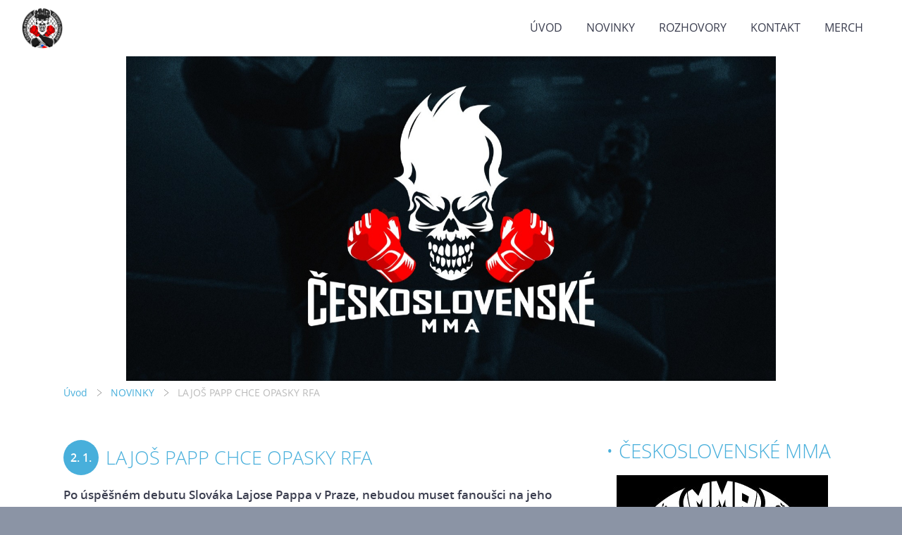

--- FILE ---
content_type: text/html; charset=UTF-8
request_url: https://ceskoslovenskemma.cz/clanky/novinky/lajos-papp-chce-opasky-rfa.html
body_size: 5512
content:
<?xml version="1.0" encoding="utf-8"?>
<!DOCTYPE html PUBLIC "-//W3C//DTD XHTML 1.0 Transitional//EN" "http://www.w3.org/TR/xhtml1/DTD/xhtml1-transitional.dtd">
<html lang="cs" xml:lang="cs" xmlns="http://www.w3.org/1999/xhtml" xmlns:fb="http://ogp.me/ns/fb#">

      <head>
<script async src="https://pagead2.googlesyndication.com/pagead/js/adsbygoogle.js?client=ca-pub-6562931508380748"
     crossorigin="anonymous"></script>

        <meta http-equiv="content-type" content="text/html; charset=utf-8" />
        <meta name="description" content="Nejčerstvější informace z domácí a světové MMA scény! " />
        <meta name="keywords" content="RFA UFC FIGHT MMA KSW BOX" />
        <meta name="robots" content="all,follow" />
        <meta name="author" content="" />
        <meta name="viewport" content="width=device-width,initial-scale=1">
        
        <title>
            LAJOŠ PAPP CHCE OPASKY RFA / CESKOSLOVENSKEMMA.CZ
        </title>
        <link rel="stylesheet" href="https://s3a.estranky.cz/css/uig.css" type="text/css" />
               					<link rel="stylesheet" href="/style.1765532385.1.css" type="text/css" /><style type="text/css">#navigation #logo {
background-image: url('/img/picture/1310/%3Adesign%3Alogofirms%3A2000000002%3Aprofile-image-2.jpg');
width: 300px;
height: 60px;
}</style>
<link rel="stylesheet" href="//code.jquery.com/ui/1.12.1/themes/base/jquery-ui.css">
<script src="//code.jquery.com/jquery-1.12.4.js"></script>
<script src="//code.jquery.com/ui/1.12.1/jquery-ui.js"></script>
<script type="text/javascript" src="https://s3c.estranky.cz/js/ui.js?nc=1" id="index_script" ></script><meta property="og:title" content="LAJOŠ PAPP CHCE OPASKY RFA" />
<meta property="og:type" content="article" />
<meta property="og:url" content="https://ceskoslovenskemma.cz/clanky/novinky/lajos-papp-chce-opasky-rfa.html" />
<meta property="og:image" content="https://ceskoslovenskemma.cz/img/articles/317.jpg" />
<meta property="og:site_name" content="ČESKOSLOVENSKÉ MMA I Informace z domácí a světové MMA scény" />
<meta property="og:description" content="Po úspěšném debutu Slováka Lajose Pappa v Praze, nebudou muset fanoušci na jeho další vystoupení v R..." />
			<script type="text/javascript">
				dataLayer = [{
					'subscription': 'true',
				}];
			</script>
			
    </head>
    <body class="">
        <div class="bg"></div>
        <!-- Wrapping the whole page, may have fixed or fluid width -->
        <div id="whole-page">

            

            <!-- Because of the matter of accessibility (text browsers,
            voice readers) we include a link leading to the page content and
            navigation } you'll probably want to hide them using display: none
            in your stylesheet -->

            <a href="#articles" class="accessibility-links">Jdi na obsah</a>
            <a href="#navigation" class="accessibility-links">Jdi na menu</a>

            <!-- We'll fill the document using horizontal rules thus separating
            the logical chunks of the document apart -->
            <hr />

            

			<!-- block for skyscraper and rectangle  -->
            <div id="sticky-box">
                <div id="sky-scraper-block">
                    
                    
                </div>
            </div>
            <!-- block for skyscraper and rectangle  -->

            <!-- Wrapping the document's visible part -->
            
            <!-- Hamburger icon -->
            <button type="button" class="menu-toggle" onclick="menuToggle()" id="menu-toggle">
            	<span></span>
            	<span></span>
            	<span></span>
            </button>
            
            <!-- Such navigation allows both horizontal and vertical rendering -->
  <div id="navigation">
    <div class="inner_frame">
<a href="/"><div id="logo"></div></a>
      <h2>Menu
        <span id="nav-decoration" class="decoration">
        </span></h2>
    <nav>
      <!-- <menu> tag itself -->
        <menu class="menu-type-standard">
          <li class="">
  <a href="/">Úvod</a>
     
</li>
<li class="">
  <a href="/clanky/novinky/">NOVINKY</a>
     
</li>
<li class="">
  <a href="/clanky/rozhovory/">ROZHOVORY</a>
     
</li>
<li class="">
  <a href="/clanky/kontakt/">KONTAKT</a>
     
</li>
<li class="">
  <a href="/clanky/merch/">MERCH</a>
     
</li>

        </menu>
      <!-- /<menu> tag itself -->
    </nav>
      <div id="clear6" class="clear">
          &nbsp;
      </div>
    </div>
  </div>
<!-- menu ending -->

            
            <div id="document">
                <div id="in-document">

                    <!-- body of the page -->
                    <div id="body">
                        <div id="in-body">

                            <!-- main page content -->
                            <div id="content">
                                <!-- header -->
  <div id="header">
<a class="link-in-header" href="https://ceskoslovenskemma.cz/">
      <div class="title-mobile">
            <h1 class="head-right hidden">
  <a href="https://ceskoslovenskemma.cz/" title="ČESKOSLOVENSKÉ MMA I Informace z domácí a světové MMA scény" style="display:none;">ČESKOSLOVENSKÉ MMA I Informace z domácí a světové MMA scény</a>
</h1>
<h2></h2>
      </div>
     <div class="inner_frame">
        <!-- This construction allows easy image replacement -->
          <div class="title-desktop">
           <h1 class="head-right hidden">
  <a href="https://ceskoslovenskemma.cz/" title="ČESKOSLOVENSKÉ MMA I Informace z domácí a světové MMA scény" style="display:none;">ČESKOSLOVENSKÉ MMA I Informace z domácí a světové MMA scény</a>
</h1>
<h2></h2>
          </div>
        <div id="header-decoration" class="decoration">
        </div>
     </div>
  </div>
<!-- /header -->

                              <div id="obalstranek">
                                <!-- Breadcrumb navigation -->
<div id="breadcrumb-nav">
  <a href="/">Úvod</a> <div></div><a href="/clanky/novinky/">NOVINKY</a> <div></div><span>LAJOŠ PAPP CHCE OPASKY RFA</span>
</div>
<hr />


                                <!-- Article -->
<div id="articles">
  <div class="article">

    <div class="article-content">
      <div class="article-container-wrapper">
        <div class="article-date-container">
          <div class="date">
    <strong>2. 1. 2023</strong>
</div>
        </div>
        <div class="article-title-container">
          <!-- With headline can be done anything (i.e. image replacement) -->
<h2>
  <span class="span-a-title">LAJOŠ PAPP CHCE OPASKY RFA</span>
  <span class="decoration" title="LAJOŠ PAPP CHCE OPASKY RFA">
  </span></h2>

        </div>
      </div>
    
      <!-- Text of the article -->
      <div class="editor-area">
  <div><strong>Po úspěšném debutu Slováka Lajose Pappa v Praze, nebudou muset fanoušci na jeho další vystoupení v RFA dlouho čekat. Papp se totiž&nbsp;představí už 4.2. na v pořadí 8. turnaji organizace, premiérově v Budapešti.</strong></div>

<div>&nbsp;</div>

<div><img alt="img-20230102-wa0005.jpg" class="text-picture" height="1066" src="/img/picture/1021/img-20230102-wa0005.jpg" width="1600" /></div>

<div>&nbsp;</div>

<div><strong>Jméno svého soupeře zatím nezná, ale na zápas se poctivě připravuje ve svém domácím gymu&nbsp;Wolf Fight Club v Komárně. <em>&quot;Příprava v Komárně probíhá dobře, ale uvažuji o tom, že pojedu na dva týdny do Budapešti, kde budu mít výborné podmínky na trénování,&quot;</em> říká Papp o své přípravě. <em>&quot;Budapešť je jako můj druhý domov, proto se už teď těším na velkou podporu od fanoušků. Určitě přijedou ve větším počtu, než minule do Prahy. Už teď mi mnozí píší a shánějí lístky,&quot; </em>dodává.</strong></div>

<div>&nbsp;</div>

<div><img alt="img-20230102-wa0006.jpg" class="text-picture" height="1066" src="/img/picture/1020/img-20230102-wa0006.jpg" width="1600" /></div>

<div>&nbsp;</div>

<div><strong>Mladý, teprve 25letý Lajos Papp nemá konkrétní jména, se kterými by chtěl v RFA zápasit. <em>&quot;Dříve nebo později budu muset zápasit s každým v RFA, protože chci titulový pás v těžké váze, ale&nbsp;také i v polotěžké váze,&quot;</em> říká stále neporažený slovenský zápasník. <em>&quot;Můj plán funguje dobře. Chtěl jsem nezapomenutelný debut. Moje forma v Praze byla špičková, ale už teď můžu slíbit, že v Budapešti to bude ještě lepší,&quot;</em> slibuje přesvědčivě tento střelec, který naposledy velmi rychle a tvrdě ukončil Rolanda Raka.</strong></div>

<div>&nbsp;</div>

<div>
<p align="center"><img alt="realfight.arena-1672676417832.jpg" class="text-picture" height="1346" src="/img/picture/1019/realfight.arena-1672676417832.jpg" width="1080" /></p>
</div>

<div>FOTO: IG RFA</div>

  <div class="article-cont-clear clear">
    &nbsp;
  </div>
</div>

    
      <div class="fb-like" data-href="https://ceskoslovenskemma.cz/clanky/novinky/lajos-papp-chce-opasky-rfa.html" data-layout="standard" data-show-faces="true" data-action="like" data-share="false" data-colorscheme="light"></div>

      

      
    </div> 
  </div>
</div>
<!-- /Article -->
<!--/ u_c_a_comments /-->


                               <div id="nav-column">
                                <!-- Side column left/right -->
                                <div class="column">

                                    <!-- Inner column -->
                                    <div class="inner_frame inner-column">
                                        
                                        
                                        
                                        
                                        
                                        
                                        
                                        
                                        
                                        
                                        
                                        <!-- Own code -->
  <div class="section own-code-nav">
    <h2>• ČESKOSLOVENSKÉ MMA
      <span class="decoration own-code-nav">
      </span></h2>
    <div class="inner_frame">
      <p align="center"><a href="https://ceskoslovenskemma.cz/" target="_self"><img alt="profile-image-1.jpg" class="text-picture" height="300" src="/img/picture/1314/profile-image-1.jpg" width="300" /></a></p>
                                                                          
    </div>
  </div>
<!-- /Own code -->
<hr />
<!-- Own code -->
  <div class="section own-code-nav">
    <h2>• CLASH
      <span class="decoration own-code-nav">
      </span></h2>
    <div class="inner_frame">
      <p align="center"><a href="https://www.ticketportal.cz/event/CLASH-15-BLOODY-VALENTINES" target="_blank" title="CLASH 15"><img alt="clash15.jpg" class="text-picture" height="300" src="/img/picture/2560/clash15.jpg" width="300" /></a></p>                                                                          
    </div>
  </div>
<!-- /Own code -->
<hr />
<!-- Own code -->
  <div class="section own-code-nav">
    <h2>• CLASHDOG.CZ
      <span class="decoration own-code-nav">
      </span></h2>
    <div class="inner_frame">
      <p align="center"><a href="https://clashdog.cz/" target="_blank" title="CLASHDOG.CZ - statistiky a profily bojovníků CLASH"><img alt="img_20250213_192907.jpg" class="text-picture" height="300" src="/img/picture/2427/img_20250213_192907.jpg" width="300" /></a></p>

                                                                          
    </div>
  </div>
<!-- /Own code -->
<hr />
<!-- Own code -->
  <div class="section own-code-nav">
    <h2>• OKTAGON MMA
      <span class="decoration own-code-nav">
      </span></h2>
    <div class="inner_frame">
      <p align="center"><a href="https://oktagon.tv/cs/" target="_blank" title="OKTAGON 82"><img alt="okt82.jpg" class="text-picture" height="300" src="/img/picture/2561/okt82.jpg" width="300" /></a></p>                                                                          
    </div>
  </div>
<!-- /Own code -->
<hr />
<!-- Own code -->
  <div class="section own-code-nav">
    <h2>• PML
      <span class="decoration own-code-nav">
      </span></h2>
    <div class="inner_frame">
      <p align="center"><a href="https://predpredaj.zoznam.sk/sk/listky/pml-18-2026-01-24/" target="_blank" title="PML 18"><img alt="pml18.jpg" class="text-picture" height="300" src="/img/picture/2562/pml18.jpg" width="300" /></a></p>                                                                          
    </div>
  </div>
<!-- /Own code -->
<hr />
<!-- Own code -->
  <div class="section own-code-nav">
    <h2>KONTAKT
      <span class="decoration own-code-nav">
      </span></h2>
    <div class="inner_frame">
      <p><strong>E-mail:</strong> <a href="mailto:ceskoslovenskemma@email.cz" title="E-mail">ceskoslovenskemma@email.cz</a></p>
                                                                          
    </div>
  </div>
<!-- /Own code -->
<hr />
<!-- Own code -->
  <div class="section own-code-nav">
    <h2>SOCIÁLNÍ SÍTĚ
      <span class="decoration own-code-nav">
      </span></h2>
    <div class="inner_frame">
      <p><a href="https://www.instagram.com/ceskoslovenskemma" target="_blank" title="INSTAGRAM"><img alt="img_20211016_212422.jpg" class="text-picture left-float" height="80" src="/img/picture/30/img_20211016_212422.jpg" width="80" /></a><a href="https://www.facebook.com/ceskoslovenskeMMA" target="_blank" title="FACEBOOK"><img alt="img_20211016_212431.jpg" class="text-picture left-float" height="80" src="/img/picture/31/img_20211016_212431.jpg" width="80" /></a><a href="https://www.youtube.com/channel/UCqrUZqNdCE8j83SjVI_WCcQ" target="_blank" title="YOUTUBE"><img alt="img_20211016_212445.jpg" class="text-picture left-float" height="80" src="/img/picture/32/img_20211016_212445.jpg" width="80" /></a></p>
                                                                          
    </div>
  </div>
<!-- /Own code -->
<hr />

                                        
                                        
                                        <!-- Search -->
  <div id="search" class="section">
    <h2>Vyhledávání
      <span id="search-decoration" class="decoration">
      </span></h2>
    <div class="inner_frame">
      <form action="https://katalog.estranky.cz/" method="post">
        <fieldset>
          <input type="hidden" id="uid" name="uid" value="1498435" />
          <input name="key" id="key" />
          <br />
          <span class="clButton">
            <input type="submit" id="sendsearch" value="Vyhledat" />
          </span>
        </fieldset>
      </form>
    </div>
  </div>
<!-- /Search -->
<hr />

                                        
                                        
                                        
                                    </div>
                                    <!-- /Inner column -->

                                </div>
                                <!-- konci first column -->
                            </div>

                            </div>
                            </div>

                            <!-- /main page content -->
                        </div>
                    </div>
                    <!-- /body -->

                </div>
            </div>
                            <!-- Footer -->
                <div id="footer">
                    <div class="inner_frame">
                        <p>
                            © 2021 CESKOSLOVENSKEMMA.CZ
                            
                            
                            
                            
                             | <a class="up" href="#whole-page">Nahoru &uarr;</a>
                            
                        </p>
                        
                        
                    </div>
                </div>
                <!-- /Footer -->


            
            <!-- block for board position-->
        </div>
        <div id="fb-root"></div>
<script async defer src="https://connect.facebook.net/cs_CZ/sdk.js#xfbml=1&version=v3.2&appId=979412989240140&autoLogAppEvents=1"></script><!-- NO GEMIUS -->

        <script>
          function shortText(text, maxChar) {
            return text.length > maxChar ? text.substring(0, maxChar) + '...' : text;
          }

          document.addEventListener('DOMContentLoaded', function () {
            var eshop = document.getElementById('eshop');

            if (eshop) {
              var articles = Array.from(eshop.getElementsByClassName('article'));

              for (var i in articles) {
                var title = articles[i].querySelector('h3 a');
                var description = articles[i].querySelector('div.editor-area');
                
                title.innerHTML = shortText(title.innerText, 36);
                description.innerHTML = shortText(description.innerText, 50);
              }
            }
          });
        </script>
    </body>
</html>

--- FILE ---
content_type: text/html; charset=utf-8
request_url: https://www.google.com/recaptcha/api2/aframe
body_size: 266
content:
<!DOCTYPE HTML><html><head><meta http-equiv="content-type" content="text/html; charset=UTF-8"></head><body><script nonce="OSIuk8qZigNl1arNIy6AUA">/** Anti-fraud and anti-abuse applications only. See google.com/recaptcha */ try{var clients={'sodar':'https://pagead2.googlesyndication.com/pagead/sodar?'};window.addEventListener("message",function(a){try{if(a.source===window.parent){var b=JSON.parse(a.data);var c=clients[b['id']];if(c){var d=document.createElement('img');d.src=c+b['params']+'&rc='+(localStorage.getItem("rc::a")?sessionStorage.getItem("rc::b"):"");window.document.body.appendChild(d);sessionStorage.setItem("rc::e",parseInt(sessionStorage.getItem("rc::e")||0)+1);localStorage.setItem("rc::h",'1769012100398');}}}catch(b){}});window.parent.postMessage("_grecaptcha_ready", "*");}catch(b){}</script></body></html>